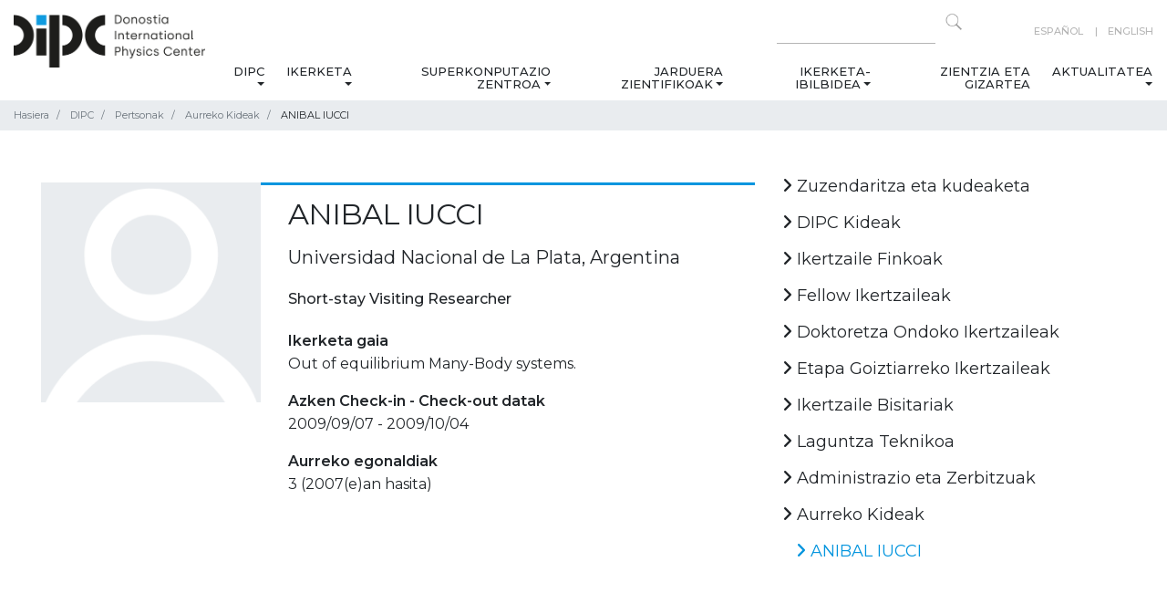

--- FILE ---
content_type: application/x-javascript
request_url: https://consentcdn.cookiebot.com/consentconfig/e528c85e-fdc5-4fa4-b610-8826509f3fc0/dipc.ehu.eus/configuration.js
body_size: 224
content:
CookieConsent.configuration.tags.push({id:181409099,type:"script",tagID:"",innerHash:"",outerHash:"",tagHash:"11059590540462",url:"https://consent.cookiebot.com/uc.js",resolvedUrl:"https://consent.cookiebot.com/uc.js",cat:[1]});CookieConsent.configuration.tags.push({id:181409100,type:"script",tagID:"",innerHash:"",outerHash:"",tagHash:"16287698618300",url:"https://www.googletagmanager.com/gtag/js?id=UA-4784350-1",resolvedUrl:"https://www.googletagmanager.com/gtag/js?id=UA-4784350-1",cat:[3]});CookieConsent.configuration.tags.push({id:181409101,type:"script",tagID:"",innerHash:"",outerHash:"",tagHash:"4156089401096",url:"https://www.googletagmanager.com/gtag/js?id=G-YYRG4QVEPQ",resolvedUrl:"https://www.googletagmanager.com/gtag/js?id=G-YYRG4QVEPQ",cat:[3]});CookieConsent.configuration.tags.push({id:181409102,type:"iframe",tagID:"",innerHash:"",outerHash:"",tagHash:"9144030788392",url:"https://dipc.ehu.eus/++resource++widget-resources-2021/widgetContratos/ac70cWidgetContratosEs.html",resolvedUrl:"https://dipc.ehu.eus/++resource++widget-resources-2021/widgetContratos/ac70cWidgetContratosEs.html",cat:[1,5]});CookieConsent.configuration.tags.push({id:181409103,type:"iframe",tagID:"",innerHash:"",outerHash:"",tagHash:"3048854274247",url:"https://www.youtube.com/embed/HjsUeTQi2Fk",resolvedUrl:"https://www.youtube.com/embed/HjsUeTQi2Fk",cat:[4]});